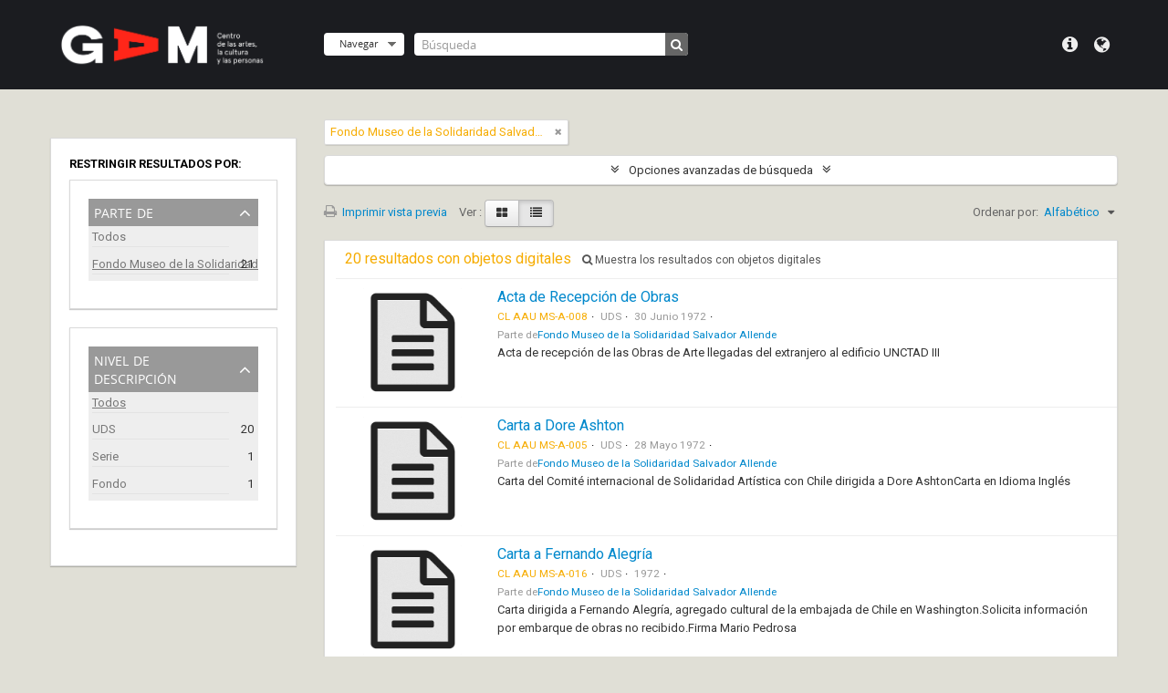

--- FILE ---
content_type: text/html; charset=utf-8
request_url: https://archivodigital.gam.cl/index.php/informationobject/browse?collection=3758&topLod=0
body_size: 9856
content:
<!DOCTYPE html>
<html lang="es" dir="ltr">
  <head>
    <meta http-equiv="Content-Type" content="text/html; charset=utf-8" />
<meta http-equiv="X-Ua-Compatible" content="IE=edge,chrome=1" />
    <meta name="title" content="Archivo Digital GAM" />
<meta name="description" content="GAM | Centro de las artes, la cultura y las personas" />
<meta name="viewport" content="initial-scale=1.0, user-scalable=no" />
    <meta property="og:title" content="Archivo Digital GAM" />
	<meta property="og:type" content="website" />
	<meta property="og:url" content="https://archivodigital.gam.cl" />
	<meta property="og:image" content="/images/og-image.jpg" /> 
	<meta property="og:description" content="El Archivo Digital GAM provee libre acceso para consulta de archivos patrimoniales." /> 
    <title>Archivo Digital GAM</title>
    <link rel="shortcut icon" href="/images/favicon.png">
    <link href="/plugins/sfDrupalPlugin/vendor/drupal/misc/ui/ui.all.css" media="screen" rel="stylesheet" type="text/css" />
<link media="all" href="/plugins/arDominionPlugin/css/main.css" rel="stylesheet" type="text/css" />
<link media="all" href="/plugins/arDominionPlugin/css/gam.css" rel="stylesheet" type="text/css" />
            <script src="/vendor/jquery.js" type="text/javascript"></script>
<script src="/plugins/sfDrupalPlugin/vendor/drupal/misc/drupal.js" type="text/javascript"></script>
<script src="/vendor/yui/yahoo-dom-event/yahoo-dom-event.js" type="text/javascript"></script>
<script src="/vendor/yui/element/element-min.js" type="text/javascript"></script>
<script src="/vendor/yui/button/button-min.js" type="text/javascript"></script>
<script src="/vendor/yui/container/container_core-min.js" type="text/javascript"></script>
<script src="/vendor/yui/menu/menu-min.js" type="text/javascript"></script>
<script src="/vendor/modernizr.js" type="text/javascript"></script>
<script src="/vendor/jquery-ui.js" type="text/javascript"></script>
<script src="/vendor/jquery.ui.resizable.min.js" type="text/javascript"></script>
<script src="/vendor/jquery.expander.js" type="text/javascript"></script>
<script src="/vendor/jquery.masonry.js" type="text/javascript"></script>
<script src="/vendor/jquery.imagesloaded.js" type="text/javascript"></script>
<script src="/vendor/bootstrap/js/bootstrap.js" type="text/javascript"></script>
<script src="/vendor/URI.js" type="text/javascript"></script>
<script src="/vendor/meetselva/attrchange.js" type="text/javascript"></script>
<script src="/js/qubit.js" type="text/javascript"></script>
<script src="/js/treeView.js" type="text/javascript"></script>
<script src="/js/clipboard.js" type="text/javascript"></script>
<script src="/plugins/sfDrupalPlugin/vendor/drupal/misc/jquery.once.js" type="text/javascript"></script>
<script src="/plugins/sfDrupalPlugin/vendor/drupal/misc/ui/ui.datepicker.js" type="text/javascript"></script>
<script src="/vendor/yui/connection/connection-min.js" type="text/javascript"></script>
<script src="/vendor/yui/datasource/datasource-min.js" type="text/javascript"></script>
<script src="/vendor/yui/autocomplete/autocomplete-min.js" type="text/javascript"></script>
<script src="/js/autocomplete.js" type="text/javascript"></script>
<script src="/js/dominion.js" type="text/javascript"></script>
  <script type="text/javascript">
//<![CDATA[
jQuery.extend(Qubit, {"relativeUrlRoot":""});
//]]>
</script></head>
  <body class="yui-skin-sam informationobject browse">

    <header id="top-bar">
  <div class="container">
    <div class="row">
      <div class="span3">
                  <a id="logo" rel="home" href="/index.php/" title=""><img alt="AtoM" src="/images/logo.png" /></a>        
              </div>
      <div class="span9">
        <nav>
          
                      <div id="language-menu" data-toggle="tooltip" data-title="Idioma">

  <button class="top-item" data-toggle="dropdown" data-target="#" aria-expanded="false">Idioma</button>

  <div class="top-dropdown-container">

    <div class="top-dropdown-arrow">
      <div class="arrow"></div>
    </div>

    <div class="top-dropdown-header">
      <h2>Idioma</h2>
    </div>

    <div class="top-dropdown-body">
      <ul>
                  <li>
            <a href="/index.php/informationobject/browse?sf_culture=en&amp;collection=3758&amp;topLod=0&amp;sort=alphabetic" title="English">English</a>          </li>
                  <li class="active">
            <a href="/index.php/informationobject/browse?sf_culture=es&amp;collection=3758&amp;topLod=0&amp;sort=alphabetic" title="español">español</a>          </li>
              </ul>
    </div>

    <div class="top-dropdown-bottom"></div>

  </div>

</div>
                              <div id="quick-links-menu" data-toggle="tooltip" data-title="Menú">

  <button class="top-item" data-toggle="dropdown" data-target="#" aria-expanded="false">Menú</button>

  <div class="top-dropdown-container">

    <div class="top-dropdown-arrow">
      <div class="arrow"></div>
    </div>

    <div class="top-dropdown-header">
      <h2>Menú</h2>
    </div>

    <div class="top-dropdown-body">
      <ul>
                              <li><a href="/index.php/" title="Inicio">Inicio</a></li>
                                        <li><a href="https://gam.cl/" title="GAM">GAM</a></li>
                                        <li><a href="/index.php/acerca_de" title="Sobre este archivo">Sobre este archivo</a></li>
                                        <li><a href="/index.php/como_buscar" title="Cómo buscar">Cómo buscar</a></li>
                                                                              </ul>
    </div>

    <div class="top-dropdown-bottom"></div>

  </div>

</div>

                  </nav>
        <div id="search-bar">
          <div id="browse-menu">

  <button class="top-item top-dropdown" data-toggle="dropdown" data-target="#" aria-expanded="false">Navegar</button>

  <div class="top-dropdown-container top-dropdown-container-right">

    <div class="top-dropdown-arrow">
      <div class="arrow"></div>
    </div>

    <div class="top-dropdown-header">
      <h2>Navegar</h2>
    </div>

    <div class="top-dropdown-body">
      <ul>
        <li class="active leaf" id="node_browseInformationObjects"><a href="/index.php/informationobject/browse" title="Descripción archivística">Descripción archivística</a></li><li class="leaf" id="node_browseActors"><a href="/index.php/actor/browse" title="Registro de autoridad">Registro de autoridad</a></li><li class="leaf" id="node_browseRepositories"><a href="/index.php/repository/browse" title="Instituciones archivísticas">Instituciones archivísticas</a></li><li class="leaf" id="node_browseFunctions"><a href="/index.php/function/browse" title="Funciones">Funciones</a></li><li class="leaf" id="node_browseSubjects"><a href="/index.php/taxonomy/browse/id/35" title="Materias">Materias</a></li><li class="leaf" id="node_browseDigitalObjects"><a href="/index.php/informationobject/browse?view=card&amp;onlyMedia=1&amp;topLod=0" title="Objetos digitales">Objetos digitales</a></li><li class="leaf" id="node_browsePlaces"><a href="/index.php/taxonomy/browse/id/42" title="Lugares">Lugares</a></li>      </ul>
    </div>

    <div class="top-dropdown-bottom"></div>

  </div>

</div>
          <div id="search-form-wrapper" role="search">

  <h2>Búsqueda</h2>

  <form action="/index.php/informationobject/browse" data-autocomplete="/index.php/search/autocomplete" autocomplete="off">

    <input type="hidden" name="topLod" value="0"/>

          <input type="text" name="query" value="" placeholder="Búsqueda"/>
    
    <button><span>Búsqueda</span></button>

    <div id="search-realm" class="search-popover">

      
        <div>
          <label>
                          <input name="repos" type="radio" value checked="checked" data-placeholder="Búsqueda">
                        Búsqueda global          </label>
        </div>

        
        
      
      <div class="search-realm-advanced">
        <a href="/index.php/informationobject/browse?showAdvanced=1&topLod=0">
          Búsqueda avanzada&nbsp;&raquo;
        </a>
      </div>

    </div>

  </form>

</div>
        </div>
              </div>
    </div>
  </div>
</header>

        <!--GAM -->
    <div class="bloq-header"></div>
    <!--fin GAM-->
    <div id="wrapper" class="container" role="main">
      <a href="https://www.gam.cl/" class="btn-gam">
        <img src="/images/btn-gam.svg">
      </a>
      
              <div class="row row-title">
        <div class="span12"><h1 class="title-home">Archivo de<br>Arte y Arquitectura<br><strong>UNCTAD III</strong>
          <!--?//php include_slot('title') ?--></h1></div>
      </div>
      <div class="row">
        <div class="span3">
          <div id="sidebar">

            
    <section id="facets">

      <div class="visible-phone facets-header">
        <a class="x-btn btn-wide">
          <i class="fa fa-filter"></i>
          Filtros        </a>
      </div>

      <div class="content">

        
        <h2>Restringir resultados por:</h2>

        
        
      <section class="facet open">
  
    <div class="facet-header">
              <h3><a href="#" aria-expanded="true">Parte de</a></h3>
          </div>

    <div class="facet-body" id="#facet-collection">

      
      <ul>

                  <li>
                  <a title="" href="/index.php/informationobject/browse?topLod=0&amp;sort=alphabetic">Todos</a>          </li>

                  <li class="active">
            <a title="" href="/index.php/informationobject/browse?collection=&amp;topLod=0&amp;sort=alphabetic">Fondo Museo de la Solidaridad Salvador Allende<span>, 21 resultados</span></a>            <span class="facet-count" aria-hidden="true">21</span>
          </li>
        
      </ul>

    </div>

  </section>


                          
        
        
        
        
        
        
      <section class="facet">
  
    <div class="facet-header">
              <h3><a href="#" aria-expanded="false">Nivel de descripción</a></h3>
          </div>

    <div class="facet-body" id="#facet-levelOfDescription">

      
      <ul>

                  <li class="active">
                  <a title="" href="/index.php/informationobject/browse?collection=3758&amp;topLod=0&amp;sort=alphabetic">Todos</a>          </li>

                  <li >
            <a title="" href="/index.php/informationobject/browse?levels=3948&amp;collection=3758&amp;topLod=0&amp;sort=alphabetic">UDS<span>, 20 resultados</span></a>            <span class="facet-count" aria-hidden="true">20</span>
          </li>
                  <li >
            <a title="" href="/index.php/informationobject/browse?levels=230&amp;collection=3758&amp;topLod=0&amp;sort=alphabetic">Serie<span>, 1 resultados</span></a>            <span class="facet-count" aria-hidden="true">1</span>
          </li>
                  <li >
            <a title="" href="/index.php/informationobject/browse?levels=227&amp;collection=3758&amp;topLod=0&amp;sort=alphabetic">Fondo<span>, 1 resultados</span></a>            <span class="facet-count" aria-hidden="true">1</span>
          </li>
        
      </ul>

    </div>

  </section>


        
      </div>

    </section>

  
          </div>

        </div>

        <div class="span9">

          <div id="main-column">

              
  <section class="header-options">

    
          <span class="search-filter">
        Fondo Museo de la Solidaridad Salvador Allende                        <a href="/index.php/informationobject/browse?topLod=0" class="remove-filter"><i class="fa fa-times"></i></a>
      </span>
    
    
    
    
    
    
    
    
    
    
    
    
    
    
      </section>


            
  <section class="advanced-search-section">

  <a href="#" class="advanced-search-toggle " aria-expanded="false">Opciones avanzadas de búsqueda</a>

  <div class="advanced-search animateNicely" style="display: none;">

    <form name="advanced-search-form" method="get" action="/index.php/informationobject/browse">
      <input type="hidden" name="showAdvanced" value="1"/>

      
      <p>Encontrar resultados con :</p>

      <div class="criteria">

        
          
        
        
        <div class="criterion">

          <select class="boolean" name="so0">
            <option value="and">y</option>
            <option value="or">o</option>
            <option value="not">no</option>
          </select>

          <input class="query" type="text" placeholder="Búsqueda" name="sq0"/>

          <span>en</span>

          <select class="field" name="sf0">
            <option value="">Cualquier campo</option>
            <option value="title">Título</option>
                          <option value="archivalHistory">Historia archivística</option>
                        <option value="scopeAndContent">Alcance y contenido</option>
            <option value="extentAndMedium">Volumen y soporte</option>
            <option value="subject">Puntos de acceso por materia</option>
            <option value="name">Puntos de acceso por autoridad</option>
            <option value="place">Puntos de acceso por lugar</option>
            <option value="genre">Tipo de puntos de acceso</option>
            <option value="identifier">Identificador</option>
            <option value="referenceCode">Código de referencia</option>
            <option value="digitalObjectTranscript">Digital object text</option>
            <option value="findingAidTranscript">Finding aid text</option>
            <option value="allExceptFindingAidTranscript">Any field except finding aid text</option>
          </select>

          <a href="#" class="delete-criterion"><i class="fa fa-times"></i></a>

        </div>

        <div class="add-new-criteria">
          <div class="btn-group">
            <a class="btn dropdown-toggle" data-toggle="dropdown" href="#">
              Añadir nuevo criterio<span class="caret"></span>
            </a>
            <ul class="dropdown-menu">
              <li><a href="#" id="add-criterion-and">Y</a></li>
              <li><a href="#" id="add-criterion-or">O</a></li>
              <li><a href="#" id="add-criterion-not">No</a></li>
            </ul>
          </div>
        </div>

      </div>

      <p>Limitar resultados por :</p>

      <div class="criteria">

                  <div class="filter-row">
            <div class="filter">
              <div class="form-item form-item-repos">
  <label for="repos">Institución archivística</label>
  <select name="repos" id="repos">
<option value="" selected="selected"></option>
<option value="747">Archivo de Arte y Arquitectura de la UNCTAD III</option>
</select>
  
</div>
            </div>
          </div>
        
        <div class="filter-row">
          <div class="filter">
            <label for="collection">Descripción raíz</label>            <select name="collection" class="form-autocomplete" id="collection">
<option value="/index.php/fondo-museo-de-la-solidaridad-salvador-allende">Fondo Museo de la Solidaridad Salvador Allende</option>
</select>            <input class="list" type="hidden" value="/index.php/informationobject/autocomplete?parent=1&filterDrafts=1"/>
          </div>
        </div>

      </div>

      <p>Filtrar resultados por :</p>

      <div class="criteria">

        <div class="filter-row triple">

          <div class="filter-left">
            <div class="form-item form-item-levels">
  <label for="levels">Nivel de descripción</label>
  <select name="levels" id="levels">
<option value="" selected="selected"></option>
<option value="229">Colección</option>
<option value="227">Fondo</option>
<option value="290">Parte</option>
<option value="230">Serie</option>
<option value="228">Subfondo</option>
<option value="231">Subserie</option>
<option value="12257">Textos</option>
<option value="3949">UDC</option>
<option value="3948">UDS</option>
<option value="232">Unidad documental compuesta</option>
<option value="233">Unidad documental simple</option>
</select>
  
</div>
          </div>

          <div class="filter-center">
            <div class="form-item form-item-onlyMedia">
  <label for="onlyMedia">Objeto digital disponibles</label>
  <select name="onlyMedia" id="onlyMedia">
<option value="" selected="selected"></option>
<option value="1">Sí</option>
<option value="0">No</option>
</select>
  
</div>
          </div>

          <div class="filter-right">
            <div class="form-item form-item-findingAidStatus">
  <label for="findingAidStatus">Instrumento de descripción</label>
  <select name="findingAidStatus" id="findingAidStatus">
<option value="" selected="selected"></option>
<option value="yes">Sí</option>
<option value="no">No</option>
<option value="generated">Generated</option>
<option value="uploaded">Cargado</option>
</select>
  
</div>
          </div>

        </div>

                
                  <div class="filter-row">

                          <div class="filter-left">
                <div class="form-item form-item-copyrightStatus">
  <label for="copyrightStatus">Régimen de derechos de autor</label>
  <select name="copyrightStatus" id="copyrightStatus">
<option value="" selected="selected"></option>
<option value="341">Bajo derechos de autor</option>
<option value="343">Desconocido</option>
<option value="342">Dominio público</option>
</select>
  
</div>
              </div>
            
                          <div class="filter-right">
                <div class="form-item form-item-materialType">
  <label for="materialType">Tipo general de material</label>
  <select name="materialType" id="materialType">
<option value="" selected="selected"></option>
<option value="267">Dibujo arquitectónico</option>
<option value="275">Dibujo técnico</option>
<option value="273">Documento filatélico</option>
<option value="276">Documento textual</option>
<option value="268">Material cartográfico</option>
<option value="269">Material gráfico</option>
<option value="270">Moviendo imágenes</option>
<option value="272">Objeto</option>
<option value="274">Registro sonoro</option>
<option value="271">Soportes múltiples</option>
</select>
  
</div>
              </div>
            
          </div>
        
        <div class="filter-row">

          <div class="lod-filter">
            <label>
              <input type="radio" name="topLod" value="1" >
              Descripciones de máximo nivel            </label>
            <label>
              <input type="radio" name="topLod" value="0" checked>
              Todas las descripciones            </label>
          </div>

        </div>

      </div>

      <p>Filtrar por rango de fecha :</p>

      <div class="criteria">

        <div class="filter-row">

          <div class="start-date">
            <div class="form-item form-item-startDate">
  <label for="startDate">Inicio</label>
  <input placeholder="YYYY-MM-DD" type="text" name="startDate" id="startDate" />
  
</div>
          </div>

          <div class="end-date">
            <div class="form-item form-item-endDate">
  <label for="endDate">Fin</label>
  <input placeholder="YYYY-MM-DD" type="text" name="endDate" id="endDate" />
  
</div>
          </div>

          <div class="date-type">
            <label>
              <input type="radio" name="rangeType" value="inclusive" checked>
              Superposición            </label>
            <label>
              <input type="radio" name="rangeType" value="exact" >
              Exacto            </label>
          </div>

          <a href="#" class="date-range-help-icon" aria-expanded="false"><i class="fa fa-question-circle"></i></a>

        </div>

        <div class="alert alert-info date-range-help animateNicely">
          Use these options to specify how the date range returns results. "Exact" means that the start and end dates of descriptions returned must fall entirely within the date range entered. "Overlapping" means that any description whose start or end dates touch or overlap the target date range will be returned.        </div>

      </div>

      <section class="actions">
        <input type="submit" class="c-btn c-btn-submit" value="Búsqueda"/>
        <input type="button" class="reset c-btn c-btn-delete" value="Reiniciar"/>
      </section>

    </form>

  </div>

</section>

  
    <section class="browse-options">
      <a  href="/index.php/informationobject/browse?collection=3758&topLod=0&sort=alphabetic&media=print">
  <i class="fa fa-print"></i>
  Imprimir vista previa</a>

      
      <span>
        <span class="view-header-label">Ver :</span>

<div class="btn-group">
  <a class="btn fa fa-th-large " href="/index.php/informationobject/browse?view=card&amp;collection=3758&amp;topLod=0&amp;sort=alphabetic" title=" "> </a>
  <a class="btn fa fa-list active" href="/index.php/informationobject/browse?view=table&amp;collection=3758&amp;topLod=0&amp;sort=alphabetic" title=" "> </a></div>
      </span>

      <div id="sort-header">
  <div class="sort-options">

    <label>Ordenar por:</label>

    <div class="dropdown">

      <div class="dropdown-selected">
                                  <span>Alfabético</span>
                  
      </div>

      <ul class="dropdown-options">

        <span class="pointer"></span>

                  <li>
                        <a href="/index.php/informationobject/browse?sort=lastUpdated&collection=3758&topLod=0" data-order="lastUpdated">
              <span>Más reciente</span>
            </a>
          </li>
                  <li>
                        <a href="/index.php/informationobject/browse?sort=relevance&collection=3758&topLod=0" data-order="relevance">
              <span>Relevancia</span>
            </a>
          </li>
                  <li>
                        <a href="/index.php/informationobject/browse?sort=identifier&collection=3758&topLod=0" data-order="identifier">
              <span>Identificador</span>
            </a>
          </li>
                  <li>
                        <a href="/index.php/informationobject/browse?sort=referenceCode&collection=3758&topLod=0" data-order="referenceCode">
              <span>Código de referencia</span>
            </a>
          </li>
                  <li>
                        <a href="/index.php/informationobject/browse?sort=startDate&collection=3758&topLod=0" data-order="startDate">
              <span>Fecha de inicio</span>
            </a>
          </li>
                  <li>
                        <a href="/index.php/informationobject/browse?sort=endDate&collection=3758&topLod=0" data-order="endDate">
              <span>Fecha final</span>
            </a>
          </li>
              </ul>
    </div>
  </div>
</div>
    </section>

    <div id="content" class="browse-content">
              <div class="search-result media-summary">
          <p>
            20 resultados con objetos digitales                                    <a href="/index.php/informationobject/browse?collection=3758&topLod=0&onlyMedia=1">
              <i class="fa fa-search"></i>
              Muestra los resultados con objetos digitales            </a>
          </p>
        </div>
      
                    
  <article class="search-result has-preview">

      <div class="search-result-preview">
      <a href="/index.php/8-2">
        <div class="preview-container">
                      <img alt="Acta de Recepci&oacute;n de Obras" src="/images/generic-icons/text.png" />                  </div>
      </a>
    </div>
  
  <div class="search-result-description">

    <p class="title"><a href="/index.php/8-2" title="Acta de Recepción de Obras">Acta de Recepción de Obras</a></p>

    <button class="clipboard"
  data-clipboard-url="/index.php/user/clipboardToggleSlug"
  data-clipboard-slug="8-2"
  data-toggle="tooltip"  data-title="Añadir al portapapeles"
  data-alt-title="Eliminar del portapapeles">
  Añadir al portapapeles</button>

    <ul class="result-details">

                <li class="reference-code">CL AAU MS-A-008</li>
      
              <li class="level-description">UDS</li>
      
                                <li class="dates">30 Junio 1972</li>
              
                    <p>Parte de<a href="/index.php/fondo-museo-de-la-solidaridad-salvador-allende" title="Fondo Museo de la Solidaridad Salvador Allende">Fondo Museo de la Solidaridad Salvador Allende</a></p>
          </ul>

          <p>Acta de recepción de las Obras de Arte llegadas del extranjero al edificio UNCTAD III</p>
    
    
  </div>

</article>
      
  <article class="search-result has-preview">

      <div class="search-result-preview">
      <a href="/index.php/5-2">
        <div class="preview-container">
                      <img alt="Carta a Dore Ashton" src="/images/generic-icons/text.png" />                  </div>
      </a>
    </div>
  
  <div class="search-result-description">

    <p class="title"><a href="/index.php/5-2" title="Carta a Dore Ashton">Carta a Dore Ashton</a></p>

    <button class="clipboard"
  data-clipboard-url="/index.php/user/clipboardToggleSlug"
  data-clipboard-slug="5-2"
  data-toggle="tooltip"  data-title="Añadir al portapapeles"
  data-alt-title="Eliminar del portapapeles">
  Añadir al portapapeles</button>

    <ul class="result-details">

                <li class="reference-code">CL AAU MS-A-005</li>
      
              <li class="level-description">UDS</li>
      
                                <li class="dates">28 Mayo 1972</li>
              
                    <p>Parte de<a href="/index.php/fondo-museo-de-la-solidaridad-salvador-allende" title="Fondo Museo de la Solidaridad Salvador Allende">Fondo Museo de la Solidaridad Salvador Allende</a></p>
          </ul>

          <p>Carta del Comité internacional de Solidaridad Artística con Chile dirigida a Dore AshtonCarta en Idioma Inglés</p>
    
    
  </div>

</article>
      
  <article class="search-result has-preview">

      <div class="search-result-preview">
      <a href="/index.php/16-2">
        <div class="preview-container">
                      <img alt="Carta a Fernando Alegr&iacute;a" src="/images/generic-icons/text.png" />                  </div>
      </a>
    </div>
  
  <div class="search-result-description">

    <p class="title"><a href="/index.php/16-2" title="Carta a Fernando Alegría">Carta a Fernando Alegría</a></p>

    <button class="clipboard"
  data-clipboard-url="/index.php/user/clipboardToggleSlug"
  data-clipboard-slug="16-2"
  data-toggle="tooltip"  data-title="Añadir al portapapeles"
  data-alt-title="Eliminar del portapapeles">
  Añadir al portapapeles</button>

    <ul class="result-details">

                <li class="reference-code">CL AAU MS-A-016</li>
      
              <li class="level-description">UDS</li>
      
                                <li class="dates">1972</li>
              
                    <p>Parte de<a href="/index.php/fondo-museo-de-la-solidaridad-salvador-allende" title="Fondo Museo de la Solidaridad Salvador Allende">Fondo Museo de la Solidaridad Salvador Allende</a></p>
          </ul>

          <p>Carta dirigida a Fernando Alegría, agregado cultural de la embajada de Chile en Washington.Solicita información por embarque de obras no recibido.Firma Mario Pedrosa</p>
    
    
  </div>

</article>
      
  <article class="search-result has-preview">

      <div class="search-result-preview">
      <a href="/index.php/15-2">
        <div class="preview-container">
                      <img alt="Carta a Moreno Galv&aacute;n" src="/images/generic-icons/text.png" />                  </div>
      </a>
    </div>
  
  <div class="search-result-description">

    <p class="title"><a href="/index.php/15-2" title="Carta a Moreno Galván">Carta a Moreno Galván</a></p>

    <button class="clipboard"
  data-clipboard-url="/index.php/user/clipboardToggleSlug"
  data-clipboard-slug="15-2"
  data-toggle="tooltip"  data-title="Añadir al portapapeles"
  data-alt-title="Eliminar del portapapeles">
  Añadir al portapapeles</button>

    <ul class="result-details">

                <li class="reference-code">CL AAU MS-A-015</li>
      
              <li class="level-description">UDS</li>
      
                                <li class="dates">2 Octubre 1972</li>
              
                    <p>Parte de<a href="/index.php/fondo-museo-de-la-solidaridad-salvador-allende" title="Fondo Museo de la Solidaridad Salvador Allende">Fondo Museo de la Solidaridad Salvador Allende</a></p>
          </ul>

          <p>Carta del Comité internacional de Solidaridad Artística con Chile dirigida a Moreno GalvánFirma Mario Pedrosa</p>
    
    
  </div>

</article>
      
  <article class="search-result has-preview">

      <div class="search-result-preview">
      <a href="/index.php/2-3">
        <div class="preview-container">
                      <img alt="Carta a Sergio Inzunza" src="/images/generic-icons/text.png" />                  </div>
      </a>
    </div>
  
  <div class="search-result-description">

    <p class="title"><a href="/index.php/2-3" title="Carta a Sergio Inzunza">Carta a Sergio Inzunza</a></p>

    <button class="clipboard"
  data-clipboard-url="/index.php/user/clipboardToggleSlug"
  data-clipboard-slug="2-3"
  data-toggle="tooltip"  data-title="Añadir al portapapeles"
  data-alt-title="Eliminar del portapapeles">
  Añadir al portapapeles</button>

    <ul class="result-details">

                <li class="reference-code">CL AAU MS-A-002</li>
      
              <li class="level-description">UDS</li>
      
                                <li class="dates">1972</li>
              
                    <p>Parte de<a href="/index.php/fondo-museo-de-la-solidaridad-salvador-allende" title="Fondo Museo de la Solidaridad Salvador Allende">Fondo Museo de la Solidaridad Salvador Allende</a></p>
          </ul>

          <p>Carta dirigida a Sergio Inzunza, Subsecretario General de GobiernoPropuesta para la creación del Museo de la Solidaridad Salvador Allende</p>
    
    
  </div>

</article>
      
  <article class="search-result has-preview">

      <div class="search-result-preview">
      <a href="/index.php/4-2">
        <div class="preview-container">
                      <img alt="Carta al Comit&eacute;" src="/images/generic-icons/text.png" />                  </div>
      </a>
    </div>
  
  <div class="search-result-description">

    <p class="title"><a href="/index.php/4-2" title="Carta al Comité">Carta al Comité</a></p>

    <button class="clipboard"
  data-clipboard-url="/index.php/user/clipboardToggleSlug"
  data-clipboard-slug="4-2"
  data-toggle="tooltip"  data-title="Añadir al portapapeles"
  data-alt-title="Eliminar del portapapeles">
  Añadir al portapapeles</button>

    <ul class="result-details">

                <li class="reference-code">CL AAU MS-A-004</li>
      
              <li class="level-description">UDS</li>
      
                                <li class="dates">Noviembre 1971</li>
              
                    <p>Parte de<a href="/index.php/fondo-museo-de-la-solidaridad-salvador-allende" title="Fondo Museo de la Solidaridad Salvador Allende">Fondo Museo de la Solidaridad Salvador Allende</a></p>
          </ul>

          <p>Carta de la Universidad de Chile dirigida al Comité internacional de Solidaridad Artística con Chile, para formar parte de museo</p>
    
    
  </div>

</article>
      
  <article class="search-result has-preview">

      <div class="search-result-preview">
      <a href="/index.php/1-3">
        <div class="preview-container">
                      <img alt="Carta al MSSA" src="/images/generic-icons/text.png" />                  </div>
      </a>
    </div>
  
  <div class="search-result-description">

    <p class="title"><a href="/index.php/1-3" title="Carta al MSSA">Carta al MSSA</a></p>

    <button class="clipboard"
  data-clipboard-url="/index.php/user/clipboardToggleSlug"
  data-clipboard-slug="1-3"
  data-toggle="tooltip"  data-title="Añadir al portapapeles"
  data-alt-title="Eliminar del portapapeles">
  Añadir al portapapeles</button>

    <ul class="result-details">

                <li class="reference-code">CL AAU MS-A-001</li>
      
              <li class="level-description">UDS</li>
      
                                <li class="dates">4 Mayo 1972</li>
              
                    <p>Parte de<a href="/index.php/fondo-museo-de-la-solidaridad-salvador-allende" title="Fondo Museo de la Solidaridad Salvador Allende">Fondo Museo de la Solidaridad Salvador Allende</a></p>
          </ul>

          <p>Carta del Comité internacional de solidaridad artística con Chile.Se solicita que el Museo de la Solidaridad sea instalado en el Edificio UNCTAD III</p>
    
    
  </div>

</article>
      
  <article class="search-result has-preview">

      <div class="search-result-preview">
      <a href="/index.php/20-2">
        <div class="preview-container">
                      <img alt="Carta al Presidente Allende" src="/images/generic-icons/text.png" />                  </div>
      </a>
    </div>
  
  <div class="search-result-description">

    <p class="title"><a href="/index.php/20-2" title="Carta al Presidente Allende">Carta al Presidente Allende</a></p>

    <button class="clipboard"
  data-clipboard-url="/index.php/user/clipboardToggleSlug"
  data-clipboard-slug="20-2"
  data-toggle="tooltip"  data-title="Añadir al portapapeles"
  data-alt-title="Eliminar del portapapeles">
  Añadir al portapapeles</button>

    <ul class="result-details">

                <li class="reference-code">CL AAU MS-A-020</li>
      
              <li class="level-description">UDS</li>
      
                                <li class="dates">1972</li>
              
                    <p>Parte de<a href="/index.php/fondo-museo-de-la-solidaridad-salvador-allende" title="Fondo Museo de la Solidaridad Salvador Allende">Fondo Museo de la Solidaridad Salvador Allende</a></p>
          </ul>

          <p>Carta al Presidente Allende</p>
    
    
  </div>

</article>
      
  <article class="search-result has-preview">

      <div class="search-result-preview">
      <a href="/index.php/10-2">
        <div class="preview-container">
                      <img alt="Carta de Agradecimiento de Salvador Allende" src="/images/generic-icons/text.png" />                  </div>
      </a>
    </div>
  
  <div class="search-result-description">

    <p class="title"><a href="/index.php/10-2" title="Carta de Agradecimiento de Salvador Allende">Carta de Agradecimiento de Salvador Allende</a></p>

    <button class="clipboard"
  data-clipboard-url="/index.php/user/clipboardToggleSlug"
  data-clipboard-slug="10-2"
  data-toggle="tooltip"  data-title="Añadir al portapapeles"
  data-alt-title="Eliminar del portapapeles">
  Añadir al portapapeles</button>

    <ul class="result-details">

                <li class="reference-code">CL AAU MS-A-010</li>
      
              <li class="level-description">UDS</li>
      
                                <li class="dates">1972</li>
              
                    <p>Parte de<a href="/index.php/fondo-museo-de-la-solidaridad-salvador-allende" title="Fondo Museo de la Solidaridad Salvador Allende">Fondo Museo de la Solidaridad Salvador Allende</a></p>
          </ul>

          <p>Carta de Salvador Allende dirigida a los artistas que donaron obras de Arte, donde agradece el gesto realizado.</p>
    
    
  </div>

</article>
      
  <article class="search-result has-preview">

      <div class="search-result-preview">
      <a href="/index.php/3-2">
        <div class="preview-container">
                      <img alt="Carta del Comit&eacute; a Salvador Allende" src="/images/generic-icons/text.png" />                  </div>
      </a>
    </div>
  
  <div class="search-result-description">

    <p class="title"><a href="/index.php/3-2" title="Carta del Comité a Salvador Allende">Carta del Comité a Salvador Allende</a></p>

    <button class="clipboard"
  data-clipboard-url="/index.php/user/clipboardToggleSlug"
  data-clipboard-slug="3-2"
  data-toggle="tooltip"  data-title="Añadir al portapapeles"
  data-alt-title="Eliminar del portapapeles">
  Añadir al portapapeles</button>

    <ul class="result-details">

                <li class="reference-code">CL AAU MS-A-003</li>
      
              <li class="level-description">UDS</li>
      
                                <li class="dates">Enero 1972</li>
              
                    <p>Parte de<a href="/index.php/fondo-museo-de-la-solidaridad-salvador-allende" title="Fondo Museo de la Solidaridad Salvador Allende">Fondo Museo de la Solidaridad Salvador Allende</a></p>
          </ul>

          <p>Carta del Comité internacional de Solidaridad Artística con Chile dirigida a Salvador Allende, soliciitando que la inauguración del Museo de la Solidaridad coincida con la inauguración de la UNCTAD III</p>
    
    
  </div>

</article>
      
  <article class="search-result has-preview">

      <div class="search-result-preview">
      <a href="/index.php/14-3">
        <div class="preview-container">
                      <img alt="Carta solicitando postergar Inauguraci&oacute;n" src="/images/generic-icons/text.png" />                  </div>
      </a>
    </div>
  
  <div class="search-result-description">

    <p class="title"><a href="/index.php/14-3" title="Carta solicitando postergar Inauguración">Carta solicitando postergar Inauguración</a></p>

    <button class="clipboard"
  data-clipboard-url="/index.php/user/clipboardToggleSlug"
  data-clipboard-slug="14-3"
  data-toggle="tooltip"  data-title="Añadir al portapapeles"
  data-alt-title="Eliminar del portapapeles">
  Añadir al portapapeles</button>

    <ul class="result-details">

                <li class="reference-code">CL AAU MS-A-014</li>
      
              <li class="level-description">UDS</li>
      
                                <li class="dates">23 febrero 1972</li>
              
                    <p>Parte de<a href="/index.php/fondo-museo-de-la-solidaridad-salvador-allende" title="Fondo Museo de la Solidaridad Salvador Allende">Fondo Museo de la Solidaridad Salvador Allende</a></p>
          </ul>

          <p></p>
    
    
  </div>

</article>
      
  <article class="search-result has-preview">

      <div class="search-result-preview">
      <a href="/index.php/9-2">
        <div class="preview-container">
                      <img alt="Cat&aacute;logo de Obras MSSA" src="/images/generic-icons/text.png" />                  </div>
      </a>
    </div>
  
  <div class="search-result-description">

    <p class="title"><a href="/index.php/9-2" title="Catálogo de Obras MSSA">Catálogo de Obras MSSA</a></p>

    <button class="clipboard"
  data-clipboard-url="/index.php/user/clipboardToggleSlug"
  data-clipboard-slug="9-2"
  data-toggle="tooltip"  data-title="Añadir al portapapeles"
  data-alt-title="Eliminar del portapapeles">
  Añadir al portapapeles</button>

    <ul class="result-details">

                <li class="reference-code">CL AAU MS-A-009</li>
      
              <li class="level-description">UDS</li>
      
                                <li class="dates">1972</li>
              
                    <p>Parte de<a href="/index.php/fondo-museo-de-la-solidaridad-salvador-allende" title="Fondo Museo de la Solidaridad Salvador Allende">Fondo Museo de la Solidaridad Salvador Allende</a></p>
          </ul>

          <p>Catalogo inventario de obras del Museo</p>
    
    
  </div>

</article>
      
  <article class="search-result has-preview">

      <div class="search-result-preview">
      <a href="/index.php/6-2">
        <div class="preview-container">
                      <img alt="Discurso de Salvador Allende Inauguraci&oacute;n MSSA" src="/images/generic-icons/text.png" />                  </div>
      </a>
    </div>
  
  <div class="search-result-description">

    <p class="title"><a href="/index.php/6-2" title="Discurso de Salvador Allende Inauguración MSSA">Discurso de Salvador Allende Inauguración MSSA</a></p>

    <button class="clipboard"
  data-clipboard-url="/index.php/user/clipboardToggleSlug"
  data-clipboard-slug="6-2"
  data-toggle="tooltip"  data-title="Añadir al portapapeles"
  data-alt-title="Eliminar del portapapeles">
  Añadir al portapapeles</button>

    <ul class="result-details">

                <li class="reference-code">CL AAU MS-A-006</li>
      
              <li class="level-description">UDS</li>
      
                                <li class="dates">17 Mayo 1972</li>
              
                    <p>Parte de<a href="/index.php/fondo-museo-de-la-solidaridad-salvador-allende" title="Fondo Museo de la Solidaridad Salvador Allende">Fondo Museo de la Solidaridad Salvador Allende</a></p>
          </ul>

          <p>Transcripción del discurso realizado por Salvador Allende en la inauguración del Museo de La Solidaridad, el día 17 de mayo de 1972 en la Quinta Normal de Santiago</p>
    
    
  </div>

</article>
      
  <article class="search-result">

  
  <div class="search-result-description">

    <p class="title"><a href="/index.php/gawd-khyn-22gd" title="Documentos MSSA">Documentos MSSA</a></p>

    <button class="clipboard"
  data-clipboard-url="/index.php/user/clipboardToggleSlug"
  data-clipboard-slug="gawd-khyn-22gd"
  data-toggle="tooltip"  data-title="Añadir al portapapeles"
  data-alt-title="Eliminar del portapapeles">
  Añadir al portapapeles</button>

    <ul class="result-details">

                <li class="reference-code">CL AAU MS-A</li>
      
              <li class="level-description">Serie</li>
      
                                <li class="dates">1971 - 1973</li>
              
                    <p>Parte de<a href="/index.php/fondo-museo-de-la-solidaridad-salvador-allende" title="Fondo Museo de la Solidaridad Salvador Allende">Fondo Museo de la Solidaridad Salvador Allende</a></p>
          </ul>

          <p>Documentos recopilados y conservados  por el Museo de la Solidaridad Salvador Allende relacionados con la Conferencia UNCTAD III</p>
    
    
  </div>

</article>
      
  <article class="search-result has-preview">

      <div class="search-result-preview">
      <a href="/index.php/13-3">
        <div class="preview-container">
                      <img alt="Folleto Informativo Exposici&oacute;n" src="/images/generic-icons/text.png" />                  </div>
      </a>
    </div>
  
  <div class="search-result-description">

    <p class="title"><a href="/index.php/13-3" title="Folleto Informativo Exposición">Folleto Informativo Exposición</a></p>

    <button class="clipboard"
  data-clipboard-url="/index.php/user/clipboardToggleSlug"
  data-clipboard-slug="13-3"
  data-toggle="tooltip"  data-title="Añadir al portapapeles"
  data-alt-title="Eliminar del portapapeles">
  Añadir al portapapeles</button>

    <ul class="result-details">

                <li class="reference-code">CL AAU MS-A-013</li>
      
              <li class="level-description">UDS</li>
      
                                <li class="dates">24 Abril 1973</li>
              
                    <p>Parte de<a href="/index.php/fondo-museo-de-la-solidaridad-salvador-allende" title="Fondo Museo de la Solidaridad Salvador Allende">Fondo Museo de la Solidaridad Salvador Allende</a></p>
          </ul>

          <p>Folleto de la Facultad de Bellas artes de la Universidad de Chile, convocando a visitar la exposición de las obras de arte</p>
    
    
  </div>

</article>
      
  <article class="search-result has-preview">

      <div class="search-result-preview">
      <a href="/index.php/11-3">
        <div class="preview-container">
                      <img alt="Folleto Informativo MSSA" src="/images/generic-icons/text.png" />                  </div>
      </a>
    </div>
  
  <div class="search-result-description">

    <p class="title"><a href="/index.php/11-3" title="Folleto Informativo MSSA">Folleto Informativo MSSA</a></p>

    <button class="clipboard"
  data-clipboard-url="/index.php/user/clipboardToggleSlug"
  data-clipboard-slug="11-3"
  data-toggle="tooltip"  data-title="Añadir al portapapeles"
  data-alt-title="Eliminar del portapapeles">
  Añadir al portapapeles</button>

    <ul class="result-details">

                <li class="reference-code">CL AAU MS-A-011</li>
      
              <li class="level-description">UDS</li>
      
                                <li class="dates">1972</li>
              
                    <p>Parte de<a href="/index.php/fondo-museo-de-la-solidaridad-salvador-allende" title="Fondo Museo de la Solidaridad Salvador Allende">Fondo Museo de la Solidaridad Salvador Allende</a></p>
          </ul>

          <p>En portada: Museo de la Solidaridad Chile. Donación de los artistas al gobierno popularFolleto informativo del Museo.</p>
    
    
  </div>

</article>
      
  <article class="search-result">

  
  <div class="search-result-description">

    <p class="title"><a href="/index.php/fondo-museo-de-la-solidaridad-salvador-allende" title="Fondo Museo de la Solidaridad Salvador Allende">Fondo Museo de la Solidaridad Salvador Allende</a></p>

    <button class="clipboard"
  data-clipboard-url="/index.php/user/clipboardToggleSlug"
  data-clipboard-slug="fondo-museo-de-la-solidaridad-salvador-allende"
  data-toggle="tooltip"  data-title="Añadir al portapapeles"
  data-alt-title="Eliminar del portapapeles">
  Añadir al portapapeles</button>

    <ul class="result-details">

                <li class="reference-code">CL AAU MS</li>
      
              <li class="level-description">Fondo</li>
      
                                <li class="dates">1971</li>
              
                </ul>

          <p>Conjunto de documentos organizados, conservados y difundidos por el Museo de la Solidaridad Salvador Allende (MSSA), representativos de su primer período como Museo de la Solidaridad (1971-1973). Sus inicios de remontan a principios de 1971 en San...</p>
    
          <p class="creation-details">Museo de la Solidaridad Salvador Allende</p>
    
  </div>

</article>
      
  <article class="search-result has-preview">

      <div class="search-result-preview">
      <a href="/index.php/7-2">
        <div class="preview-container">
                      <img alt="Informativo del Museo" src="/images/generic-icons/text.png" />                  </div>
      </a>
    </div>
  
  <div class="search-result-description">

    <p class="title"><a href="/index.php/7-2" title="Informativo del Museo">Informativo del Museo</a></p>

    <button class="clipboard"
  data-clipboard-url="/index.php/user/clipboardToggleSlug"
  data-clipboard-slug="7-2"
  data-toggle="tooltip"  data-title="Añadir al portapapeles"
  data-alt-title="Eliminar del portapapeles">
  Añadir al portapapeles</button>

    <ul class="result-details">

                <li class="reference-code">CL AAU MS-A-007</li>
      
              <li class="level-description">UDS</li>
      
                                <li class="dates">1972</li>
              
                    <p>Parte de<a href="/index.php/fondo-museo-de-la-solidaridad-salvador-allende" title="Fondo Museo de la Solidaridad Salvador Allende">Fondo Museo de la Solidaridad Salvador Allende</a></p>
          </ul>

          <p>Manuscrito del MSSA indicando los horarios de visita para el Museo ubicado en la Quinta Normal y en la sede UNCTAD</p>
    
    
  </div>

</article>
      
  <article class="search-result has-preview">

      <div class="search-result-preview">
      <a href="/index.php/18-2">
        <div class="preview-container">
                      <img alt="Integrantes del Comit&eacute; de Solidaridad" src="/images/generic-icons/text.png" />                  </div>
      </a>
    </div>
  
  <div class="search-result-description">

    <p class="title"><a href="/index.php/18-2" title="Integrantes del Comité de Solidaridad">Integrantes del Comité de Solidaridad</a></p>

    <button class="clipboard"
  data-clipboard-url="/index.php/user/clipboardToggleSlug"
  data-clipboard-slug="18-2"
  data-toggle="tooltip"  data-title="Añadir al portapapeles"
  data-alt-title="Eliminar del portapapeles">
  Añadir al portapapeles</button>

    <ul class="result-details">

                <li class="reference-code">CL AAU MS-A-018</li>
      
              <li class="level-description">UDS</li>
      
                                <li class="dates">11 Abril 1972</li>
              
                    <p>Parte de<a href="/index.php/fondo-museo-de-la-solidaridad-salvador-allende" title="Fondo Museo de la Solidaridad Salvador Allende">Fondo Museo de la Solidaridad Salvador Allende</a></p>
          </ul>

          <p>Documento indica las personas que integrarán del Comité internacional de Solidaridad Artística con Chile:LOUIS ARAGON - Poeta, Director de Lettres Française.JEAN LEYMARIE - Director del Museo de Arte Moderno de ParisGIULIO CARLO ARGAN - Ex Preside...</p>
    
    
  </div>

</article>
      
  <article class="search-result has-preview">

      <div class="search-result-preview">
      <a href="/index.php/12-3">
        <div class="preview-container">
                      <img alt="Memorandum - Nombre del Museo" src="/images/generic-icons/text.png" />                  </div>
      </a>
    </div>
  
  <div class="search-result-description">

    <p class="title"><a href="/index.php/12-3" title="Memorandum - Nombre del Museo">Memorandum - Nombre del Museo</a></p>

    <button class="clipboard"
  data-clipboard-url="/index.php/user/clipboardToggleSlug"
  data-clipboard-slug="12-3"
  data-toggle="tooltip"  data-title="Añadir al portapapeles"
  data-alt-title="Eliminar del portapapeles">
  Añadir al portapapeles</button>

    <ul class="result-details">

                <li class="reference-code">CL AAU MS-A-012</li>
      
              <li class="level-description">UDS</li>
      
                                <li class="dates">23 Marzo 1972</li>
              
                    <p>Parte de<a href="/index.php/fondo-museo-de-la-solidaridad-salvador-allende" title="Fondo Museo de la Solidaridad Salvador Allende">Fondo Museo de la Solidaridad Salvador Allende</a></p>
          </ul>

          <p>Memorandum del Comité internacional de Solidaridad Artística con Chile, proponiendo que el la colección de arte donada se denomine &quot;Museo de la Solidaridad&quot;</p>
    
    
  </div>

</article>
      
  <article class="search-result has-preview">

      <div class="search-result-preview">
      <a href="/index.php/17-2">
        <div class="preview-container">
                      <img alt="Memorandum reuni&oacute;n Comit&eacute;" src="/images/generic-icons/text.png" />                  </div>
      </a>
    </div>
  
  <div class="search-result-description">

    <p class="title"><a href="/index.php/17-2" title="Memorandum reunión Comité">Memorandum reunión Comité</a></p>

    <button class="clipboard"
  data-clipboard-url="/index.php/user/clipboardToggleSlug"
  data-clipboard-slug="17-2"
  data-toggle="tooltip"  data-title="Añadir al portapapeles"
  data-alt-title="Eliminar del portapapeles">
  Añadir al portapapeles</button>

    <ul class="result-details">

                <li class="reference-code">CL AAU MS-A-017</li>
      
              <li class="level-description">UDS</li>
      
                                <li class="dates">Agosto 1972</li>
              
                    <p>Parte de<a href="/index.php/fondo-museo-de-la-solidaridad-salvador-allende" title="Fondo Museo de la Solidaridad Salvador Allende">Fondo Museo de la Solidaridad Salvador Allende</a></p>
          </ul>

          <p>Memorandum del Comité internacional de Solidaridad Artística con ChilePrograma de la reuníón del comité a realizarse el día 14 agosto 1972, en la oficina de Irma de Almeyda</p>
    
    
  </div>

</article>
      
  <article class="search-result has-preview">

      <div class="search-result-preview">
      <a href="/index.php/19-2">
        <div class="preview-container">
                      <img alt="Or&iacute;genes del Museo - Cuestionario" src="/images/generic-icons/text.png" />                  </div>
      </a>
    </div>
  
  <div class="search-result-description">

    <p class="title"><a href="/index.php/19-2" title="Orígenes del Museo - Cuestionario">Orígenes del Museo - Cuestionario</a></p>

    <button class="clipboard"
  data-clipboard-url="/index.php/user/clipboardToggleSlug"
  data-clipboard-slug="19-2"
  data-toggle="tooltip"  data-title="Añadir al portapapeles"
  data-alt-title="Eliminar del portapapeles">
  Añadir al portapapeles</button>

    <ul class="result-details">

                <li class="reference-code">CL AAU MS-A-019</li>
      
              <li class="level-description">UDS</li>
      
                                <li class="dates">1972</li>
              
                    <p>Parte de<a href="/index.php/fondo-museo-de-la-solidaridad-salvador-allende" title="Fondo Museo de la Solidaridad Salvador Allende">Fondo Museo de la Solidaridad Salvador Allende</a></p>
          </ul>

          <p>Mario Pedrosa relata el origen del Museo de la Solidaridad.&quot;La idea no nació con Mario Pedrosa, ella nació efectivamente en 1971 en un encuentro internacional de intelectuales promovido en Santiago. Entre esos intelectuales se encontraban el ...</p>
    
    
  </div>

</article>
            </div>

  

                  
          </div>

        </div>

      </div>

    </div>
        <footer>
<!-- GAM footer -->
      <div class="container">
        <div class="bloq-footer-container">
          <div class="bloq-logo-footer">
              <h4>Un proyecto de</h4>
              <div class="item-bloq-logo">
                <a href="https://gam.cl/" target="_blank"><img src="/images/logo-gam-footer.png"></a>
              </div>
              <div class="item-footer-contacto desktop-css">
                <h4>Dudas y consultas</h4>
                <p>Escríbanos a <a href="mailto:archivodigital@gam.cl" class="btn-footer">archivodigital@gam.cl</a></p>
              </div>
          </div>
          <div class="bloq-left-footer">
              <h4>Colaboran</h4>
              <div class="bloq-logos">
                <div class="item-bloq-logo">
                  <a href="https://www.bibliotecanacional.gob.cl/" target="_blank"><img src="/images/logo-bn-2.png"></a>
                </div>
                <div class="item-bloq-logo">
                  <a href="https://archivonacional.gob.cl/" target="_blank"><img src="/images/logo-archivo-nacional.png"></a>
                </div>
                <div class="item-bloq-logo">
                  <a href="https://campuscreativo.cl/carreras/arquitectura/" target="_blank"><img src="/images/logo-unab-fac.png"></a>
                </div>
                <div class="item-bloq-logo">
                  <a href="https://www.facebook.com/fundacion.felixmaruenda/" target="_blank"><img src="/images/logo-felix-m.png"></a>
                </div>
                <div class="item-bloq-logo">
                  <a href="https://fundacionsalvadorallende.cl/" target="_blank"><img src="/images/logo-FSA.png"></a>
                </div>
                <div class="item-bloq-logo">
                  <a href="https://mssa.cl/" target="_blank"><img src="/images/logo-museo-sol-sa.png"></a>
                </div>
                <div class="item-bloq-logo">
                  <a href="https://archivoguillernonunez.cl/" target="_blank"><img src="/images/logo-guillermo-nunez.png"></a>
                </div>
              </div>
          </div>
          <div class="bloq-bottom">
              <div class="item-footer-contacto mobile-css">
                <h4>Dudas y consultas</h4>
                <p>Escríbanos a <a href="mailto:archivodigital@gam.cl" class="btn-footer">archivodigital@gam.cl</a></p>
              </div>
                            <a href="/user/login" class="btn-login">Administración</a>
                        </div>
       </div>
     </div>
<!--GAM -->

  
  
  <div id="print-date">
    Imprimido: 2026-01-17  </div>

</footer>

  <script type="text/javascript">
    var _gaq = _gaq || [];
    _gaq.push(['_setAccount', 'UA-167962305-1']);
    _gaq.push(['_trackPageview']);
        (function() {
      var ga = document.createElement('script'); ga.type = 'text/javascript'; ga.async = true;
      ga.src = ('https:' == document.location.protocol ? 'https://ssl' : 'http://www') + '.google-analytics.com/ga.js';
      var s = document.getElementsByTagName('script')[0]; s.parentNode.insertBefore(ga, s);
    })();
  </script>
  </body>
</html>
